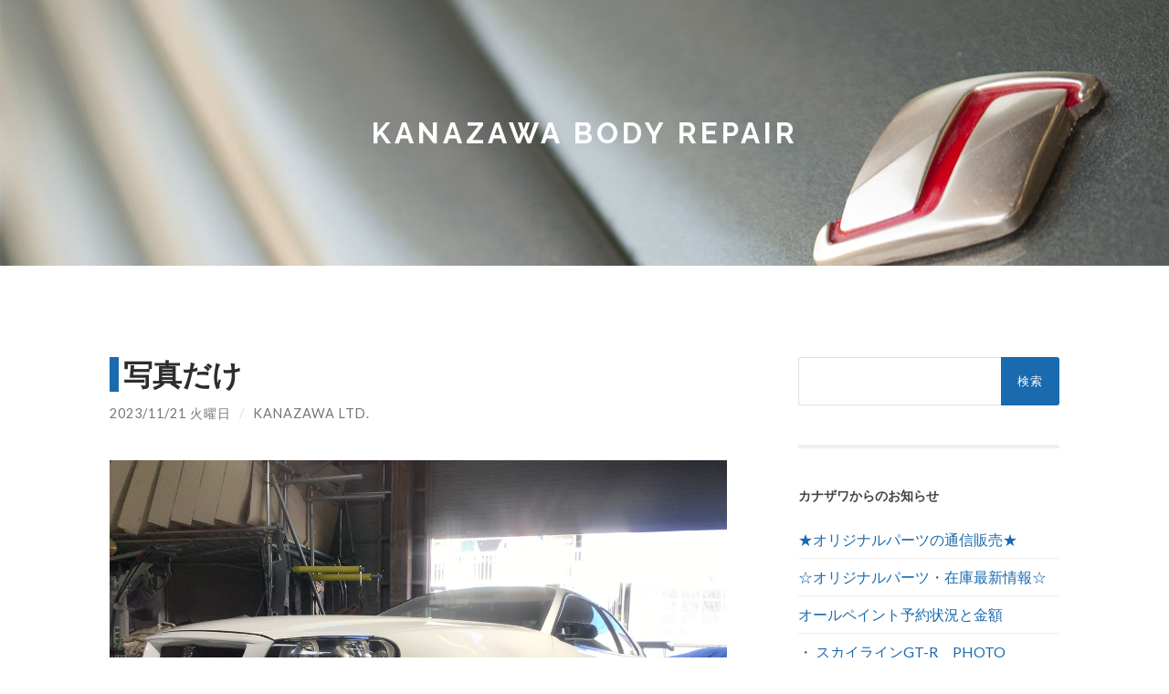

--- FILE ---
content_type: text/html; charset=UTF-8
request_url: https://kanazawa-bodyrepair.jp/info/?p=32156
body_size: 8552
content:
<!DOCTYPE html>

<html lang="ja">

	<head>

		<meta http-equiv="content-type" content="text/html" charset="UTF-8" />
		<meta name="viewport" content="width=device-width, initial-scale=1.0" >

		<link rel="profile" href="http://gmpg.org/xfn/11">

		<title>写真だけ &#8211; Kanazawa Body Repair</title>
<meta name='robots' content='max-image-preview:large' />
<link rel='dns-prefetch' href='//s.w.org' />
<link rel="alternate" type="application/rss+xml" title="Kanazawa Body Repair &raquo; フィード" href="https://kanazawa-bodyrepair.jp/info/?feed=rss2" />
<link rel="alternate" type="application/rss+xml" title="Kanazawa Body Repair &raquo; コメントフィード" href="https://kanazawa-bodyrepair.jp/info/?feed=comments-rss2" />
		<script type="text/javascript">
			window._wpemojiSettings = {"baseUrl":"https:\/\/s.w.org\/images\/core\/emoji\/13.0.1\/72x72\/","ext":".png","svgUrl":"https:\/\/s.w.org\/images\/core\/emoji\/13.0.1\/svg\/","svgExt":".svg","source":{"concatemoji":"https:\/\/kanazawa-bodyrepair.jp\/info\/wp-includes\/js\/wp-emoji-release.min.js?ver=5.7.14"}};
			!function(e,a,t){var n,r,o,i=a.createElement("canvas"),p=i.getContext&&i.getContext("2d");function s(e,t){var a=String.fromCharCode;p.clearRect(0,0,i.width,i.height),p.fillText(a.apply(this,e),0,0);e=i.toDataURL();return p.clearRect(0,0,i.width,i.height),p.fillText(a.apply(this,t),0,0),e===i.toDataURL()}function c(e){var t=a.createElement("script");t.src=e,t.defer=t.type="text/javascript",a.getElementsByTagName("head")[0].appendChild(t)}for(o=Array("flag","emoji"),t.supports={everything:!0,everythingExceptFlag:!0},r=0;r<o.length;r++)t.supports[o[r]]=function(e){if(!p||!p.fillText)return!1;switch(p.textBaseline="top",p.font="600 32px Arial",e){case"flag":return s([127987,65039,8205,9895,65039],[127987,65039,8203,9895,65039])?!1:!s([55356,56826,55356,56819],[55356,56826,8203,55356,56819])&&!s([55356,57332,56128,56423,56128,56418,56128,56421,56128,56430,56128,56423,56128,56447],[55356,57332,8203,56128,56423,8203,56128,56418,8203,56128,56421,8203,56128,56430,8203,56128,56423,8203,56128,56447]);case"emoji":return!s([55357,56424,8205,55356,57212],[55357,56424,8203,55356,57212])}return!1}(o[r]),t.supports.everything=t.supports.everything&&t.supports[o[r]],"flag"!==o[r]&&(t.supports.everythingExceptFlag=t.supports.everythingExceptFlag&&t.supports[o[r]]);t.supports.everythingExceptFlag=t.supports.everythingExceptFlag&&!t.supports.flag,t.DOMReady=!1,t.readyCallback=function(){t.DOMReady=!0},t.supports.everything||(n=function(){t.readyCallback()},a.addEventListener?(a.addEventListener("DOMContentLoaded",n,!1),e.addEventListener("load",n,!1)):(e.attachEvent("onload",n),a.attachEvent("onreadystatechange",function(){"complete"===a.readyState&&t.readyCallback()})),(n=t.source||{}).concatemoji?c(n.concatemoji):n.wpemoji&&n.twemoji&&(c(n.twemoji),c(n.wpemoji)))}(window,document,window._wpemojiSettings);
		</script>
		<style type="text/css">
img.wp-smiley,
img.emoji {
	display: inline !important;
	border: none !important;
	box-shadow: none !important;
	height: 1em !important;
	width: 1em !important;
	margin: 0 .07em !important;
	vertical-align: -0.1em !important;
	background: none !important;
	padding: 0 !important;
}
</style>
	<link rel='stylesheet' id='wp-block-library-css'  href='https://kanazawa-bodyrepair.jp/info/wp-includes/css/dist/block-library/style.min.css?ver=5.7.14' type='text/css' media='all' />
<link rel='stylesheet' id='slb_core-css'  href='https://kanazawa-bodyrepair.jp/info/wp-content/plugins/simple-lightbox/client/css/app.css?ver=2.8.1' type='text/css' media='all' />
<link rel='stylesheet' id='hemingway_googleFonts-css'  href='//fonts.googleapis.com/css?family=Lato%3A400%2C700%2C400italic%2C700italic%7CRaleway%3A400%2C700' type='text/css' media='all' />
<link rel='stylesheet' id='hemingway_style-css'  href='https://kanazawa-bodyrepair.jp/info/wp-content/themes/hemingway/style.css?ver=2.1.0' type='text/css' media='all' />
<script type='text/javascript' src='https://kanazawa-bodyrepair.jp/info/wp-includes/js/jquery/jquery.min.js?ver=3.5.1' id='jquery-core-js'></script>
<script type='text/javascript' src='https://kanazawa-bodyrepair.jp/info/wp-includes/js/jquery/jquery-migrate.min.js?ver=3.3.2' id='jquery-migrate-js'></script>
<link rel="https://api.w.org/" href="https://kanazawa-bodyrepair.jp/info/index.php?rest_route=/" /><link rel="alternate" type="application/json" href="https://kanazawa-bodyrepair.jp/info/index.php?rest_route=/wp/v2/posts/32156" /><link rel="EditURI" type="application/rsd+xml" title="RSD" href="https://kanazawa-bodyrepair.jp/info/xmlrpc.php?rsd" />
<link rel="wlwmanifest" type="application/wlwmanifest+xml" href="https://kanazawa-bodyrepair.jp/info/wp-includes/wlwmanifest.xml" /> 
<meta name="generator" content="WordPress 5.7.14" />
<link rel="canonical" href="https://kanazawa-bodyrepair.jp/info/?p=32156" />
<link rel='shortlink' href='https://kanazawa-bodyrepair.jp/info/?p=32156' />
<link rel="alternate" type="application/json+oembed" href="https://kanazawa-bodyrepair.jp/info/index.php?rest_route=%2Foembed%2F1.0%2Fembed&#038;url=https%3A%2F%2Fkanazawa-bodyrepair.jp%2Finfo%2F%3Fp%3D32156" />
<link rel="alternate" type="text/xml+oembed" href="https://kanazawa-bodyrepair.jp/info/index.php?rest_route=%2Foembed%2F1.0%2Fembed&#038;url=https%3A%2F%2Fkanazawa-bodyrepair.jp%2Finfo%2F%3Fp%3D32156&#038;format=xml" />
<style type="text/css"><!-- Customizer CSS -->::selection { background-color: #1a6aaf; }.featured-media .sticky-post { background-color: #1a6aaf; }fieldset legend { background-color: #1a6aaf; }:root .has-accent-background-color { background-color: #1a6aaf; }button:hover { background-color: #1a6aaf; }.button:hover { background-color: #1a6aaf; }.faux-button:hover { background-color: #1a6aaf; }a.more-link:hover { background-color: #1a6aaf; }.wp-block-button__link:hover { background-color: #1a6aaf; }.is-style-outline .wp-block-button__link.has-accent-color:hover { background-color: #1a6aaf; }.wp-block-file__button:hover { background-color: #1a6aaf; }input[type="button"]:hover { background-color: #1a6aaf; }input[type="reset"]:hover { background-color: #1a6aaf; }input[type="submit"]:hover { background-color: #1a6aaf; }.post-tags a:hover { background-color: #1a6aaf; }.content #respond input[type="submit"]:hover { background-color: #1a6aaf; }.searchform #searchsubmit { background-color: #1a6aaf; }.searchform #searchsubmit:hover { background-color: #1a6aaf; }.sidebar .tagcloud a:hover { background-color: #1a6aaf; }.footer .tagcloud a:hover { background-color: #1a6aaf; }.is-style-outline .wp-block-button__link.has-accent-color:hover { border-color: #1a6aaf; }.post-tags a:hover:after { border-right-color: #1a6aaf; }a { color: #1a6aaf; }.blog-title a:hover { color: #1a6aaf; }.blog-menu a:hover { color: #1a6aaf; }.post-title a:hover { color: #1a6aaf; }.post-meta a:hover { color: #1a6aaf; }.blog .format-quote blockquote cite a:hover { color: #1a6aaf; }:root .has-accent-color { color: #1a6aaf; }.post-categories a { color: #1a6aaf; }.post-categories a:hover { color: #1a6aaf; }.post-nav a:hover { color: #1a6aaf; }.archive-nav a:hover { color: #1a6aaf; }.comment-meta-content cite a:hover { color: #1a6aaf; }.comment-meta-content p a:hover { color: #1a6aaf; }.comment-actions a:hover { color: #1a6aaf; }#cancel-comment-reply-link { color: #1a6aaf; }#cancel-comment-reply-link:hover { color: #1a6aaf; }.widget-title a { color: #1a6aaf; }.widget-title a:hover { color: #1a6aaf; }.widget_text a { color: #1a6aaf; }.widget_text a:hover { color: #1a6aaf; }.widget_rss a { color: #1a6aaf; }.widget_rss a:hover { color: #1a6aaf; }.widget_archive a { color: #1a6aaf; }.widget_archive a:hover { color: #1a6aaf; }.widget_meta a { color: #1a6aaf; }.widget_meta a:hover { color: #1a6aaf; }.widget_recent_comments a { color: #1a6aaf; }.widget_recent_comments a:hover { color: #1a6aaf; }.widget_pages a { color: #1a6aaf; }.widget_pages a:hover { color: #1a6aaf; }.widget_links a { color: #1a6aaf; }.widget_links a:hover { color: #1a6aaf; }.widget_recent_entries a { color: #1a6aaf; }.widget_recent_entries a:hover { color: #1a6aaf; }.widget_categories a { color: #1a6aaf; }.widget_categories a:hover { color: #1a6aaf; }#wp-calendar a { color: #1a6aaf; }#wp-calendar a:hover { color: #1a6aaf; }#wp-calendar tfoot a:hover { color: #1a6aaf; }.wp-calendar-nav a:hover { color: #1a6aaf; }.widgetmore a { color: #1a6aaf; }.widgetmore a:hover { color: #1a6aaf; }</style><!-- /Customizer CSS -->		<style type="text/css" id="wp-custom-css">
			.post-title {
	font-size:1.8em;
	padding-left:5px;
	border-left:10px solid #1a6aaf;
}
	.navigation, .footer {
		display:none;
	}
@media screen and (max-width:800px){
	.navigation {
		display:block;
	}
	.footer {
		display:block;
	}
}

.notbreak {
	word-break : keep-all;
}		</style>
		
	</head>
	
	<body class="post-template-default single single-post postid-32156 single-format-standard">

			
		<div class="big-wrapper">
	
			<div class="header-cover section bg-dark-light no-padding">

						
				<div class="header section" style="background-image: url( https://kanazawa-bodyrepair.jp/info/wp-content/2021/03/kbr_blogheader.jpg );">
							
					<div class="header-inner section-inner">
					
											
							<div class="blog-info">
							
																	<div class="blog-title">
										<a href="https://kanazawa-bodyrepair.jp/info" rel="home">Kanazawa Body Repair</a>
									</div>
																
															
							</div><!-- .blog-info -->
							
															
					</div><!-- .header-inner -->
								
				</div><!-- .header -->
			
			</div><!-- .bg-dark -->
			
			<div class="navigation section no-padding bg-dark">
			
				<div class="navigation-inner section-inner group">
				
					<div class="toggle-container section-inner hidden">
			
						<button type="button" class="nav-toggle toggle">
							<div class="bar"></div>
							<div class="bar"></div>
							<div class="bar"></div>
							<span class="screen-reader-text">Toggle mobile menu</span>
						</button>
						
						<button type="button" class="search-toggle toggle">
							<div class="metal"></div>
							<div class="glass"></div>
							<div class="handle"></div>
							<span class="screen-reader-text">Toggle search field</span>
						</button>
											
					</div><!-- .toggle-container -->
					
					<div class="blog-search hidden">
						<form role="search" method="get" id="searchform" class="searchform" action="https://kanazawa-bodyrepair.jp/info/">
				<div>
					<label class="screen-reader-text" for="s">検索:</label>
					<input type="text" value="" name="s" id="s" />
					<input type="submit" id="searchsubmit" value="検索" />
				</div>
			</form>					</div><!-- .blog-search -->
				
					<ul class="blog-menu">
						<li class="page_item page-item-169"><a href="https://kanazawa-bodyrepair.jp/info/?page_id=169">★オリジナルパーツの通信販売★</a></li>
<li class="page_item page-item-63"><a href="https://kanazawa-bodyrepair.jp/info/?page_id=63">☆オリジナルパーツ・在庫最新情報☆</a></li>
<li class="page_item page-item-72"><a href="https://kanazawa-bodyrepair.jp/info/?page_id=72">オールペイント予約状況と金額</a></li>
<li class="page_item page-item-2"><a href="https://kanazawa-bodyrepair.jp/info/?page_id=2">・ スカイラインGT-R　PHOTO</a></li>
					 </ul><!-- .blog-menu -->
					 
					 <ul class="mobile-menu">
					
						<li class="page_item page-item-169"><a href="https://kanazawa-bodyrepair.jp/info/?page_id=169">★オリジナルパーツの通信販売★</a></li>
<li class="page_item page-item-63"><a href="https://kanazawa-bodyrepair.jp/info/?page_id=63">☆オリジナルパーツ・在庫最新情報☆</a></li>
<li class="page_item page-item-72"><a href="https://kanazawa-bodyrepair.jp/info/?page_id=72">オールペイント予約状況と金額</a></li>
<li class="page_item page-item-2"><a href="https://kanazawa-bodyrepair.jp/info/?page_id=2">・ スカイラインGT-R　PHOTO</a></li>
						
					 </ul><!-- .mobile-menu -->
				 
				</div><!-- .navigation-inner -->
				
			</div><!-- .navigation -->
<div class="wrapper section-inner group">

	<div class="content left">

		<div class="posts">
												        
			<article id="post-32156" class="post-32156 post type-post status-publish format-standard hentry category-information">

	<div class="post-header">

		
					
				<h1 class="post-title entry-title">
											写真だけ									</h1>

							
			<div class="post-meta">
			
				<span class="post-date"><a href="https://kanazawa-bodyrepair.jp/info/?p=32156">2023/11/21 火曜日</a></span>
				
				<span class="date-sep"> / </span>
					
				<span class="post-author"><a href="https://kanazawa-bodyrepair.jp/info/?author=2" title="Kanazawa Ltd. の投稿" rel="author">Kanazawa Ltd.</a></span>

								
														
			</div><!-- .post-meta -->

					
	</div><!-- .post-header -->
																					
	<div class="post-content entry-content">
	
		
<figure class="wp-block-image size-large"><a href="https://kanazawa-bodyrepair.jp/info/wp-content/2023/11/IMG_7284.jpeg" data-slb-active="1" data-slb-asset="1899899354" data-slb-internal="0" data-slb-group="32156"><img loading="lazy" width="1280" height="960" src="https://kanazawa-bodyrepair.jp/info/wp-content/2023/11/IMG_7284.jpeg" alt="" class="wp-image-32157" srcset="https://kanazawa-bodyrepair.jp/info/wp-content/2023/11/IMG_7284.jpeg 1280w, https://kanazawa-bodyrepair.jp/info/wp-content/2023/11/IMG_7284-650x488.jpeg 650w, https://kanazawa-bodyrepair.jp/info/wp-content/2023/11/IMG_7284-450x338.jpeg 450w, https://kanazawa-bodyrepair.jp/info/wp-content/2023/11/IMG_7284-768x576.jpeg 768w, https://kanazawa-bodyrepair.jp/info/wp-content/2023/11/IMG_7284-676x507.jpeg 676w" sizes="(max-width: 1280px) 100vw, 1280px" /></a></figure>
							
	</div><!-- .post-content -->
				
		
		<div class="post-meta-bottom">

																		
				<p class="post-categories"><span class="category-icon"><span class="front-flap"></span></span> <a href="https://kanazawa-bodyrepair.jp/info/?cat=3" rel="category">Information</a></p>
	
						
						
												
				<nav class="post-nav group">
											
											<a class="post-nav-older" href="https://kanazawa-bodyrepair.jp/info/?p=32148">
							<h5>Previous post</h5>
							エンブレム						</a>
										
											<a class="post-nav-newer" href="https://kanazawa-bodyrepair.jp/info/?p=32164">
							<h5>Next post</h5>
							BNR32　732						</a>
					
				</nav><!-- .post-nav -->

											
		</div><!-- .post-meta-bottom -->

		
</article><!-- .post -->			
		</div><!-- .posts -->
	
	</div><!-- .content -->
	
	
	<div class="sidebar right" role="complementary">
		<div id="search-3" class="widget widget_search"><div class="widget-content"><form role="search" method="get" id="searchform" class="searchform" action="https://kanazawa-bodyrepair.jp/info/">
				<div>
					<label class="screen-reader-text" for="s">検索:</label>
					<input type="text" value="" name="s" id="s" />
					<input type="submit" id="searchsubmit" value="検索" />
				</div>
			</form></div></div><div id="pages-4" class="widget widget_pages"><div class="widget-content"><h3 class="widget-title">カナザワからのお知らせ</h3>
			<ul>
				<li class="page_item page-item-169"><a href="https://kanazawa-bodyrepair.jp/info/?page_id=169">★オリジナルパーツの通信販売★</a></li>
<li class="page_item page-item-63"><a href="https://kanazawa-bodyrepair.jp/info/?page_id=63">☆オリジナルパーツ・在庫最新情報☆</a></li>
<li class="page_item page-item-72"><a href="https://kanazawa-bodyrepair.jp/info/?page_id=72">オールペイント予約状況と金額</a></li>
<li class="page_item page-item-2"><a href="https://kanazawa-bodyrepair.jp/info/?page_id=2">・ スカイラインGT-R　PHOTO</a></li>
			</ul>

			</div></div><div id="calendar-4" class="widget widget_calendar"><div class="widget-content"><div id="calendar_wrap" class="calendar_wrap"><table id="wp-calendar" class="wp-calendar-table">
	<caption>2026年1月</caption>
	<thead>
	<tr>
		<th scope="col" title="日曜日">日</th>
		<th scope="col" title="月曜日">月</th>
		<th scope="col" title="火曜日">火</th>
		<th scope="col" title="水曜日">水</th>
		<th scope="col" title="木曜日">木</th>
		<th scope="col" title="金曜日">金</th>
		<th scope="col" title="土曜日">土</th>
	</tr>
	</thead>
	<tbody>
	<tr>
		<td colspan="4" class="pad">&nbsp;</td><td>1</td><td>2</td><td>3</td>
	</tr>
	<tr>
		<td>4</td><td><a href="https://kanazawa-bodyrepair.jp/info/?m=20260105" aria-label="2026年1月5日 に投稿を公開">5</a></td><td><a href="https://kanazawa-bodyrepair.jp/info/?m=20260106" aria-label="2026年1月6日 に投稿を公開">6</a></td><td><a href="https://kanazawa-bodyrepair.jp/info/?m=20260107" aria-label="2026年1月7日 に投稿を公開">7</a></td><td><a href="https://kanazawa-bodyrepair.jp/info/?m=20260108" aria-label="2026年1月8日 に投稿を公開">8</a></td><td>9</td><td><a href="https://kanazawa-bodyrepair.jp/info/?m=20260110" aria-label="2026年1月10日 に投稿を公開">10</a></td>
	</tr>
	<tr>
		<td>11</td><td>12</td><td><a href="https://kanazawa-bodyrepair.jp/info/?m=20260113" aria-label="2026年1月13日 に投稿を公開">13</a></td><td>14</td><td><a href="https://kanazawa-bodyrepair.jp/info/?m=20260115" aria-label="2026年1月15日 に投稿を公開">15</a></td><td><a href="https://kanazawa-bodyrepair.jp/info/?m=20260116" aria-label="2026年1月16日 に投稿を公開">16</a></td><td>17</td>
	</tr>
	<tr>
		<td>18</td><td><a href="https://kanazawa-bodyrepair.jp/info/?m=20260119" aria-label="2026年1月19日 に投稿を公開">19</a></td><td>20</td><td><a href="https://kanazawa-bodyrepair.jp/info/?m=20260121" aria-label="2026年1月21日 に投稿を公開">21</a></td><td><a href="https://kanazawa-bodyrepair.jp/info/?m=20260122" aria-label="2026年1月22日 に投稿を公開">22</a></td><td><a href="https://kanazawa-bodyrepair.jp/info/?m=20260123" aria-label="2026年1月23日 に投稿を公開">23</a></td><td>24</td>
	</tr>
	<tr>
		<td>25</td><td><a href="https://kanazawa-bodyrepair.jp/info/?m=20260126" aria-label="2026年1月26日 に投稿を公開">26</a></td><td><a href="https://kanazawa-bodyrepair.jp/info/?m=20260127" aria-label="2026年1月27日 に投稿を公開">27</a></td><td id="today">28</td><td>29</td><td>30</td><td>31</td>
	</tr>
	</tbody>
	</table><nav aria-label="前と次の月" class="wp-calendar-nav">
		<span class="wp-calendar-nav-prev"><a href="https://kanazawa-bodyrepair.jp/info/?m=202512">&laquo; 12月</a></span>
		<span class="pad">&nbsp;</span>
		<span class="wp-calendar-nav-next">&nbsp;</span>
	</nav></div></div></div>
		<div id="recent-posts-4" class="widget widget_recent_entries"><div class="widget-content">
		<h3 class="widget-title">最近の投稿</h3>
		<ul>
											<li>
					<a href="https://kanazawa-bodyrepair.jp/info/?p=35279">BCNR33　WV2</a>
											<span class="post-date">2026/1/27 火曜日</span>
									</li>
											<li>
					<a href="https://kanazawa-bodyrepair.jp/info/?p=35268">写真だけ</a>
											<span class="post-date">2026/1/26 月曜日</span>
									</li>
											<li>
					<a href="https://kanazawa-bodyrepair.jp/info/?p=35265">BCNR33　WV2</a>
											<span class="post-date">2026/1/23 金曜日</span>
									</li>
											<li>
					<a href="https://kanazawa-bodyrepair.jp/info/?p=35260">写真だけ</a>
											<span class="post-date">2026/1/22 木曜日</span>
									</li>
											<li>
					<a href="https://kanazawa-bodyrepair.jp/info/?p=35255">BCNR33　WV2</a>
											<span class="post-date">2026/1/21 水曜日</span>
									</li>
											<li>
					<a href="https://kanazawa-bodyrepair.jp/info/?p=35246">写真だけ</a>
											<span class="post-date">2026/1/19 月曜日</span>
									</li>
											<li>
					<a href="https://kanazawa-bodyrepair.jp/info/?p=35239">お宝？</a>
											<span class="post-date">2026/1/16 金曜日</span>
									</li>
											<li>
					<a href="https://kanazawa-bodyrepair.jp/info/?p=35229">写真だけ</a>
											<span class="post-date">2026/1/15 木曜日</span>
									</li>
											<li>
					<a href="https://kanazawa-bodyrepair.jp/info/?p=35227">BNR32　TH1</a>
											<span class="post-date">2026/1/13 火曜日</span>
									</li>
											<li>
					<a href="https://kanazawa-bodyrepair.jp/info/?p=35220">写真だけ</a>
											<span class="post-date">2026/1/10 土曜日</span>
									</li>
											<li>
					<a href="https://kanazawa-bodyrepair.jp/info/?p=35215">明日は</a>
											<span class="post-date">2026/1/8 木曜日</span>
									</li>
											<li>
					<a href="https://kanazawa-bodyrepair.jp/info/?p=35213">BNR32　KL0</a>
											<span class="post-date">2026/1/7 水曜日</span>
									</li>
											<li>
					<a href="https://kanazawa-bodyrepair.jp/info/?p=35211">通常運転</a>
											<span class="post-date">2026/1/6 火曜日</span>
									</li>
											<li>
					<a href="https://kanazawa-bodyrepair.jp/info/?p=35201">あけましておめでとうございます</a>
											<span class="post-date">2026/1/5 月曜日</span>
									</li>
											<li>
					<a href="https://kanazawa-bodyrepair.jp/info/?p=35199">良いお年を</a>
											<span class="post-date">2025/12/29 月曜日</span>
									</li>
											<li>
					<a href="https://kanazawa-bodyrepair.jp/info/?p=35193">BNR32　KL0</a>
											<span class="post-date">2025/12/25 木曜日</span>
									</li>
											<li>
					<a href="https://kanazawa-bodyrepair.jp/info/?p=35188">年末年始休暇</a>
											<span class="post-date">2025/12/22 月曜日</span>
									</li>
											<li>
					<a href="https://kanazawa-bodyrepair.jp/info/?p=35180">BNR34　QM1</a>
											<span class="post-date">2025/12/19 金曜日</span>
									</li>
											<li>
					<a href="https://kanazawa-bodyrepair.jp/info/?p=35170">写真だけ</a>
											<span class="post-date">2025/12/18 木曜日</span>
									</li>
											<li>
					<a href="https://kanazawa-bodyrepair.jp/info/?p=35167">BNR32　KH2</a>
											<span class="post-date">2025/12/16 火曜日</span>
									</li>
					</ul>

		</div></div><div id="archives-4" class="widget widget_archive"><div class="widget-content"><h3 class="widget-title">アーカイブ</h3>		<label class="screen-reader-text" for="archives-dropdown-4">アーカイブ</label>
		<select id="archives-dropdown-4" name="archive-dropdown">
			
			<option value="">月を選択</option>
				<option value='https://kanazawa-bodyrepair.jp/info/?m=202601'> 2026年1月 &nbsp;(14)</option>
	<option value='https://kanazawa-bodyrepair.jp/info/?m=202512'> 2025年12月 &nbsp;(15)</option>
	<option value='https://kanazawa-bodyrepair.jp/info/?m=202511'> 2025年11月 &nbsp;(16)</option>
	<option value='https://kanazawa-bodyrepair.jp/info/?m=202510'> 2025年10月 &nbsp;(21)</option>
	<option value='https://kanazawa-bodyrepair.jp/info/?m=202509'> 2025年9月 &nbsp;(19)</option>
	<option value='https://kanazawa-bodyrepair.jp/info/?m=202508'> 2025年8月 &nbsp;(13)</option>
	<option value='https://kanazawa-bodyrepair.jp/info/?m=202507'> 2025年7月 &nbsp;(15)</option>
	<option value='https://kanazawa-bodyrepair.jp/info/?m=202506'> 2025年6月 &nbsp;(13)</option>
	<option value='https://kanazawa-bodyrepair.jp/info/?m=202505'> 2025年5月 &nbsp;(11)</option>
	<option value='https://kanazawa-bodyrepair.jp/info/?m=202504'> 2025年4月 &nbsp;(19)</option>
	<option value='https://kanazawa-bodyrepair.jp/info/?m=202503'> 2025年3月 &nbsp;(17)</option>
	<option value='https://kanazawa-bodyrepair.jp/info/?m=202502'> 2025年2月 &nbsp;(17)</option>
	<option value='https://kanazawa-bodyrepair.jp/info/?m=202501'> 2025年1月 &nbsp;(13)</option>
	<option value='https://kanazawa-bodyrepair.jp/info/?m=202412'> 2024年12月 &nbsp;(17)</option>
	<option value='https://kanazawa-bodyrepair.jp/info/?m=202411'> 2024年11月 &nbsp;(20)</option>
	<option value='https://kanazawa-bodyrepair.jp/info/?m=202410'> 2024年10月 &nbsp;(19)</option>
	<option value='https://kanazawa-bodyrepair.jp/info/?m=202409'> 2024年9月 &nbsp;(17)</option>
	<option value='https://kanazawa-bodyrepair.jp/info/?m=202408'> 2024年8月 &nbsp;(18)</option>
	<option value='https://kanazawa-bodyrepair.jp/info/?m=202407'> 2024年7月 &nbsp;(19)</option>
	<option value='https://kanazawa-bodyrepair.jp/info/?m=202406'> 2024年6月 &nbsp;(22)</option>
	<option value='https://kanazawa-bodyrepair.jp/info/?m=202405'> 2024年5月 &nbsp;(20)</option>
	<option value='https://kanazawa-bodyrepair.jp/info/?m=202404'> 2024年4月 &nbsp;(24)</option>
	<option value='https://kanazawa-bodyrepair.jp/info/?m=202403'> 2024年3月 &nbsp;(19)</option>
	<option value='https://kanazawa-bodyrepair.jp/info/?m=202402'> 2024年2月 &nbsp;(16)</option>
	<option value='https://kanazawa-bodyrepair.jp/info/?m=202401'> 2024年1月 &nbsp;(18)</option>
	<option value='https://kanazawa-bodyrepair.jp/info/?m=202312'> 2023年12月 &nbsp;(25)</option>
	<option value='https://kanazawa-bodyrepair.jp/info/?m=202311'> 2023年11月 &nbsp;(22)</option>
	<option value='https://kanazawa-bodyrepair.jp/info/?m=202310'> 2023年10月 &nbsp;(23)</option>
	<option value='https://kanazawa-bodyrepair.jp/info/?m=202309'> 2023年9月 &nbsp;(23)</option>
	<option value='https://kanazawa-bodyrepair.jp/info/?m=202308'> 2023年8月 &nbsp;(18)</option>
	<option value='https://kanazawa-bodyrepair.jp/info/?m=202307'> 2023年7月 &nbsp;(21)</option>
	<option value='https://kanazawa-bodyrepair.jp/info/?m=202306'> 2023年6月 &nbsp;(21)</option>
	<option value='https://kanazawa-bodyrepair.jp/info/?m=202305'> 2023年5月 &nbsp;(20)</option>
	<option value='https://kanazawa-bodyrepair.jp/info/?m=202304'> 2023年4月 &nbsp;(25)</option>
	<option value='https://kanazawa-bodyrepair.jp/info/?m=202303'> 2023年3月 &nbsp;(24)</option>
	<option value='https://kanazawa-bodyrepair.jp/info/?m=202302'> 2023年2月 &nbsp;(22)</option>
	<option value='https://kanazawa-bodyrepair.jp/info/?m=202301'> 2023年1月 &nbsp;(21)</option>
	<option value='https://kanazawa-bodyrepair.jp/info/?m=202212'> 2022年12月 &nbsp;(26)</option>
	<option value='https://kanazawa-bodyrepair.jp/info/?m=202211'> 2022年11月 &nbsp;(26)</option>
	<option value='https://kanazawa-bodyrepair.jp/info/?m=202210'> 2022年10月 &nbsp;(26)</option>
	<option value='https://kanazawa-bodyrepair.jp/info/?m=202209'> 2022年9月 &nbsp;(19)</option>
	<option value='https://kanazawa-bodyrepair.jp/info/?m=202208'> 2022年8月 &nbsp;(21)</option>
	<option value='https://kanazawa-bodyrepair.jp/info/?m=202207'> 2022年7月 &nbsp;(22)</option>
	<option value='https://kanazawa-bodyrepair.jp/info/?m=202206'> 2022年6月 &nbsp;(24)</option>
	<option value='https://kanazawa-bodyrepair.jp/info/?m=202205'> 2022年5月 &nbsp;(22)</option>
	<option value='https://kanazawa-bodyrepair.jp/info/?m=202204'> 2022年4月 &nbsp;(25)</option>
	<option value='https://kanazawa-bodyrepair.jp/info/?m=202203'> 2022年3月 &nbsp;(26)</option>
	<option value='https://kanazawa-bodyrepair.jp/info/?m=202202'> 2022年2月 &nbsp;(22)</option>
	<option value='https://kanazawa-bodyrepair.jp/info/?m=202201'> 2022年1月 &nbsp;(20)</option>
	<option value='https://kanazawa-bodyrepair.jp/info/?m=202112'> 2021年12月 &nbsp;(22)</option>
	<option value='https://kanazawa-bodyrepair.jp/info/?m=202111'> 2021年11月 &nbsp;(23)</option>
	<option value='https://kanazawa-bodyrepair.jp/info/?m=202110'> 2021年10月 &nbsp;(27)</option>
	<option value='https://kanazawa-bodyrepair.jp/info/?m=202109'> 2021年9月 &nbsp;(27)</option>
	<option value='https://kanazawa-bodyrepair.jp/info/?m=202108'> 2021年8月 &nbsp;(20)</option>
	<option value='https://kanazawa-bodyrepair.jp/info/?m=202107'> 2021年7月 &nbsp;(25)</option>
	<option value='https://kanazawa-bodyrepair.jp/info/?m=202106'> 2021年6月 &nbsp;(28)</option>
	<option value='https://kanazawa-bodyrepair.jp/info/?m=202105'> 2021年5月 &nbsp;(23)</option>
	<option value='https://kanazawa-bodyrepair.jp/info/?m=202104'> 2021年4月 &nbsp;(26)</option>
	<option value='https://kanazawa-bodyrepair.jp/info/?m=202103'> 2021年3月 &nbsp;(26)</option>
	<option value='https://kanazawa-bodyrepair.jp/info/?m=202102'> 2021年2月 &nbsp;(23)</option>
	<option value='https://kanazawa-bodyrepair.jp/info/?m=202101'> 2021年1月 &nbsp;(21)</option>
	<option value='https://kanazawa-bodyrepair.jp/info/?m=202012'> 2020年12月 &nbsp;(25)</option>
	<option value='https://kanazawa-bodyrepair.jp/info/?m=202011'> 2020年11月 &nbsp;(23)</option>
	<option value='https://kanazawa-bodyrepair.jp/info/?m=202010'> 2020年10月 &nbsp;(25)</option>
	<option value='https://kanazawa-bodyrepair.jp/info/?m=202009'> 2020年9月 &nbsp;(26)</option>
	<option value='https://kanazawa-bodyrepair.jp/info/?m=202008'> 2020年8月 &nbsp;(19)</option>
	<option value='https://kanazawa-bodyrepair.jp/info/?m=202007'> 2020年7月 &nbsp;(27)</option>
	<option value='https://kanazawa-bodyrepair.jp/info/?m=202006'> 2020年6月 &nbsp;(21)</option>
	<option value='https://kanazawa-bodyrepair.jp/info/?m=202005'> 2020年5月 &nbsp;(22)</option>
	<option value='https://kanazawa-bodyrepair.jp/info/?m=202004'> 2020年4月 &nbsp;(25)</option>
	<option value='https://kanazawa-bodyrepair.jp/info/?m=202003'> 2020年3月 &nbsp;(26)</option>
	<option value='https://kanazawa-bodyrepair.jp/info/?m=202002'> 2020年2月 &nbsp;(22)</option>
	<option value='https://kanazawa-bodyrepair.jp/info/?m=202001'> 2020年1月 &nbsp;(21)</option>
	<option value='https://kanazawa-bodyrepair.jp/info/?m=201912'> 2019年12月 &nbsp;(25)</option>
	<option value='https://kanazawa-bodyrepair.jp/info/?m=201911'> 2019年11月 &nbsp;(24)</option>
	<option value='https://kanazawa-bodyrepair.jp/info/?m=201910'> 2019年10月 &nbsp;(31)</option>
	<option value='https://kanazawa-bodyrepair.jp/info/?m=201909'> 2019年9月 &nbsp;(21)</option>
	<option value='https://kanazawa-bodyrepair.jp/info/?m=201908'> 2019年8月 &nbsp;(19)</option>
	<option value='https://kanazawa-bodyrepair.jp/info/?m=201907'> 2019年7月 &nbsp;(25)</option>
	<option value='https://kanazawa-bodyrepair.jp/info/?m=201906'> 2019年6月 &nbsp;(26)</option>
	<option value='https://kanazawa-bodyrepair.jp/info/?m=201905'> 2019年5月 &nbsp;(20)</option>
	<option value='https://kanazawa-bodyrepair.jp/info/?m=201904'> 2019年4月 &nbsp;(19)</option>
	<option value='https://kanazawa-bodyrepair.jp/info/?m=201903'> 2019年3月 &nbsp;(22)</option>
	<option value='https://kanazawa-bodyrepair.jp/info/?m=201902'> 2019年2月 &nbsp;(19)</option>
	<option value='https://kanazawa-bodyrepair.jp/info/?m=201901'> 2019年1月 &nbsp;(20)</option>
	<option value='https://kanazawa-bodyrepair.jp/info/?m=201812'> 2018年12月 &nbsp;(25)</option>
	<option value='https://kanazawa-bodyrepair.jp/info/?m=201811'> 2018年11月 &nbsp;(25)</option>
	<option value='https://kanazawa-bodyrepair.jp/info/?m=201810'> 2018年10月 &nbsp;(24)</option>
	<option value='https://kanazawa-bodyrepair.jp/info/?m=201809'> 2018年9月 &nbsp;(23)</option>
	<option value='https://kanazawa-bodyrepair.jp/info/?m=201808'> 2018年8月 &nbsp;(23)</option>
	<option value='https://kanazawa-bodyrepair.jp/info/?m=201807'> 2018年7月 &nbsp;(21)</option>
	<option value='https://kanazawa-bodyrepair.jp/info/?m=201806'> 2018年6月 &nbsp;(23)</option>
	<option value='https://kanazawa-bodyrepair.jp/info/?m=201805'> 2018年5月 &nbsp;(19)</option>
	<option value='https://kanazawa-bodyrepair.jp/info/?m=201804'> 2018年4月 &nbsp;(24)</option>
	<option value='https://kanazawa-bodyrepair.jp/info/?m=201803'> 2018年3月 &nbsp;(25)</option>
	<option value='https://kanazawa-bodyrepair.jp/info/?m=201802'> 2018年2月 &nbsp;(22)</option>
	<option value='https://kanazawa-bodyrepair.jp/info/?m=201801'> 2018年1月 &nbsp;(19)</option>
	<option value='https://kanazawa-bodyrepair.jp/info/?m=201712'> 2017年12月 &nbsp;(22)</option>
	<option value='https://kanazawa-bodyrepair.jp/info/?m=201711'> 2017年11月 &nbsp;(24)</option>
	<option value='https://kanazawa-bodyrepair.jp/info/?m=201710'> 2017年10月 &nbsp;(25)</option>
	<option value='https://kanazawa-bodyrepair.jp/info/?m=201709'> 2017年9月 &nbsp;(25)</option>
	<option value='https://kanazawa-bodyrepair.jp/info/?m=201708'> 2017年8月 &nbsp;(24)</option>
	<option value='https://kanazawa-bodyrepair.jp/info/?m=201707'> 2017年7月 &nbsp;(26)</option>
	<option value='https://kanazawa-bodyrepair.jp/info/?m=201706'> 2017年6月 &nbsp;(28)</option>
	<option value='https://kanazawa-bodyrepair.jp/info/?m=201705'> 2017年5月 &nbsp;(26)</option>
	<option value='https://kanazawa-bodyrepair.jp/info/?m=201704'> 2017年4月 &nbsp;(30)</option>
	<option value='https://kanazawa-bodyrepair.jp/info/?m=201703'> 2017年3月 &nbsp;(26)</option>
	<option value='https://kanazawa-bodyrepair.jp/info/?m=201702'> 2017年2月 &nbsp;(21)</option>
	<option value='https://kanazawa-bodyrepair.jp/info/?m=201701'> 2017年1月 &nbsp;(25)</option>
	<option value='https://kanazawa-bodyrepair.jp/info/?m=201612'> 2016年12月 &nbsp;(26)</option>
	<option value='https://kanazawa-bodyrepair.jp/info/?m=201611'> 2016年11月 &nbsp;(22)</option>
	<option value='https://kanazawa-bodyrepair.jp/info/?m=201610'> 2016年10月 &nbsp;(21)</option>
	<option value='https://kanazawa-bodyrepair.jp/info/?m=201609'> 2016年9月 &nbsp;(21)</option>
	<option value='https://kanazawa-bodyrepair.jp/info/?m=201608'> 2016年8月 &nbsp;(20)</option>
	<option value='https://kanazawa-bodyrepair.jp/info/?m=201607'> 2016年7月 &nbsp;(22)</option>
	<option value='https://kanazawa-bodyrepair.jp/info/?m=201606'> 2016年6月 &nbsp;(23)</option>
	<option value='https://kanazawa-bodyrepair.jp/info/?m=201605'> 2016年5月 &nbsp;(20)</option>
	<option value='https://kanazawa-bodyrepair.jp/info/?m=201604'> 2016年4月 &nbsp;(26)</option>
	<option value='https://kanazawa-bodyrepair.jp/info/?m=201603'> 2016年3月 &nbsp;(22)</option>
	<option value='https://kanazawa-bodyrepair.jp/info/?m=201602'> 2016年2月 &nbsp;(25)</option>
	<option value='https://kanazawa-bodyrepair.jp/info/?m=201601'> 2016年1月 &nbsp;(18)</option>
	<option value='https://kanazawa-bodyrepair.jp/info/?m=201512'> 2015年12月 &nbsp;(23)</option>
	<option value='https://kanazawa-bodyrepair.jp/info/?m=201511'> 2015年11月 &nbsp;(17)</option>
	<option value='https://kanazawa-bodyrepair.jp/info/?m=201510'> 2015年10月 &nbsp;(21)</option>
	<option value='https://kanazawa-bodyrepair.jp/info/?m=201509'> 2015年9月 &nbsp;(19)</option>
	<option value='https://kanazawa-bodyrepair.jp/info/?m=201508'> 2015年8月 &nbsp;(21)</option>
	<option value='https://kanazawa-bodyrepair.jp/info/?m=201507'> 2015年7月 &nbsp;(21)</option>
	<option value='https://kanazawa-bodyrepair.jp/info/?m=201506'> 2015年6月 &nbsp;(26)</option>
	<option value='https://kanazawa-bodyrepair.jp/info/?m=201505'> 2015年5月 &nbsp;(23)</option>
	<option value='https://kanazawa-bodyrepair.jp/info/?m=201504'> 2015年4月 &nbsp;(27)</option>
	<option value='https://kanazawa-bodyrepair.jp/info/?m=201503'> 2015年3月 &nbsp;(23)</option>
	<option value='https://kanazawa-bodyrepair.jp/info/?m=201502'> 2015年2月 &nbsp;(24)</option>
	<option value='https://kanazawa-bodyrepair.jp/info/?m=201501'> 2015年1月 &nbsp;(18)</option>
	<option value='https://kanazawa-bodyrepair.jp/info/?m=201412'> 2014年12月 &nbsp;(21)</option>
	<option value='https://kanazawa-bodyrepair.jp/info/?m=201411'> 2014年11月 &nbsp;(19)</option>
	<option value='https://kanazawa-bodyrepair.jp/info/?m=201410'> 2014年10月 &nbsp;(26)</option>
	<option value='https://kanazawa-bodyrepair.jp/info/?m=201409'> 2014年9月 &nbsp;(25)</option>
	<option value='https://kanazawa-bodyrepair.jp/info/?m=201408'> 2014年8月 &nbsp;(20)</option>
	<option value='https://kanazawa-bodyrepair.jp/info/?m=201407'> 2014年7月 &nbsp;(23)</option>
	<option value='https://kanazawa-bodyrepair.jp/info/?m=201406'> 2014年6月 &nbsp;(25)</option>
	<option value='https://kanazawa-bodyrepair.jp/info/?m=201405'> 2014年5月 &nbsp;(18)</option>
	<option value='https://kanazawa-bodyrepair.jp/info/?m=201404'> 2014年4月 &nbsp;(21)</option>
	<option value='https://kanazawa-bodyrepair.jp/info/?m=201403'> 2014年3月 &nbsp;(28)</option>
	<option value='https://kanazawa-bodyrepair.jp/info/?m=201402'> 2014年2月 &nbsp;(24)</option>
	<option value='https://kanazawa-bodyrepair.jp/info/?m=201401'> 2014年1月 &nbsp;(21)</option>
	<option value='https://kanazawa-bodyrepair.jp/info/?m=201312'> 2013年12月 &nbsp;(21)</option>
	<option value='https://kanazawa-bodyrepair.jp/info/?m=201311'> 2013年11月 &nbsp;(23)</option>
	<option value='https://kanazawa-bodyrepair.jp/info/?m=201310'> 2013年10月 &nbsp;(23)</option>
	<option value='https://kanazawa-bodyrepair.jp/info/?m=201309'> 2013年9月 &nbsp;(21)</option>
	<option value='https://kanazawa-bodyrepair.jp/info/?m=201308'> 2013年8月 &nbsp;(16)</option>
	<option value='https://kanazawa-bodyrepair.jp/info/?m=201307'> 2013年7月 &nbsp;(25)</option>
	<option value='https://kanazawa-bodyrepair.jp/info/?m=201306'> 2013年6月 &nbsp;(23)</option>
	<option value='https://kanazawa-bodyrepair.jp/info/?m=201305'> 2013年5月 &nbsp;(22)</option>
	<option value='https://kanazawa-bodyrepair.jp/info/?m=201304'> 2013年4月 &nbsp;(21)</option>
	<option value='https://kanazawa-bodyrepair.jp/info/?m=201303'> 2013年3月 &nbsp;(25)</option>
	<option value='https://kanazawa-bodyrepair.jp/info/?m=201302'> 2013年2月 &nbsp;(18)</option>
	<option value='https://kanazawa-bodyrepair.jp/info/?m=201301'> 2013年1月 &nbsp;(21)</option>
	<option value='https://kanazawa-bodyrepair.jp/info/?m=201212'> 2012年12月 &nbsp;(19)</option>
	<option value='https://kanazawa-bodyrepair.jp/info/?m=201211'> 2012年11月 &nbsp;(21)</option>
	<option value='https://kanazawa-bodyrepair.jp/info/?m=201210'> 2012年10月 &nbsp;(25)</option>
	<option value='https://kanazawa-bodyrepair.jp/info/?m=201209'> 2012年9月 &nbsp;(21)</option>
	<option value='https://kanazawa-bodyrepair.jp/info/?m=201208'> 2012年8月 &nbsp;(19)</option>
	<option value='https://kanazawa-bodyrepair.jp/info/?m=201207'> 2012年7月 &nbsp;(24)</option>
	<option value='https://kanazawa-bodyrepair.jp/info/?m=201206'> 2012年6月 &nbsp;(22)</option>
	<option value='https://kanazawa-bodyrepair.jp/info/?m=201205'> 2012年5月 &nbsp;(20)</option>
	<option value='https://kanazawa-bodyrepair.jp/info/?m=201204'> 2012年4月 &nbsp;(20)</option>
	<option value='https://kanazawa-bodyrepair.jp/info/?m=201203'> 2012年3月 &nbsp;(23)</option>
	<option value='https://kanazawa-bodyrepair.jp/info/?m=201202'> 2012年2月 &nbsp;(20)</option>
	<option value='https://kanazawa-bodyrepair.jp/info/?m=201201'> 2012年1月 &nbsp;(21)</option>
	<option value='https://kanazawa-bodyrepair.jp/info/?m=201112'> 2011年12月 &nbsp;(23)</option>
	<option value='https://kanazawa-bodyrepair.jp/info/?m=201111'> 2011年11月 &nbsp;(24)</option>
	<option value='https://kanazawa-bodyrepair.jp/info/?m=201110'> 2011年10月 &nbsp;(23)</option>
	<option value='https://kanazawa-bodyrepair.jp/info/?m=201109'> 2011年9月 &nbsp;(20)</option>
	<option value='https://kanazawa-bodyrepair.jp/info/?m=201108'> 2011年8月 &nbsp;(19)</option>
	<option value='https://kanazawa-bodyrepair.jp/info/?m=201107'> 2011年7月 &nbsp;(23)</option>
	<option value='https://kanazawa-bodyrepair.jp/info/?m=201106'> 2011年6月 &nbsp;(27)</option>
	<option value='https://kanazawa-bodyrepair.jp/info/?m=201105'> 2011年5月 &nbsp;(21)</option>
	<option value='https://kanazawa-bodyrepair.jp/info/?m=201104'> 2011年4月 &nbsp;(23)</option>
	<option value='https://kanazawa-bodyrepair.jp/info/?m=201103'> 2011年3月 &nbsp;(22)</option>
	<option value='https://kanazawa-bodyrepair.jp/info/?m=201102'> 2011年2月 &nbsp;(24)</option>
	<option value='https://kanazawa-bodyrepair.jp/info/?m=201101'> 2011年1月 &nbsp;(21)</option>
	<option value='https://kanazawa-bodyrepair.jp/info/?m=201012'> 2010年12月 &nbsp;(25)</option>
	<option value='https://kanazawa-bodyrepair.jp/info/?m=201011'> 2010年11月 &nbsp;(27)</option>
	<option value='https://kanazawa-bodyrepair.jp/info/?m=201010'> 2010年10月 &nbsp;(23)</option>
	<option value='https://kanazawa-bodyrepair.jp/info/?m=201009'> 2010年9月 &nbsp;(18)</option>
	<option value='https://kanazawa-bodyrepair.jp/info/?m=201008'> 2010年8月 &nbsp;(22)</option>
	<option value='https://kanazawa-bodyrepair.jp/info/?m=201007'> 2010年7月 &nbsp;(24)</option>
	<option value='https://kanazawa-bodyrepair.jp/info/?m=201006'> 2010年6月 &nbsp;(25)</option>
	<option value='https://kanazawa-bodyrepair.jp/info/?m=201005'> 2010年5月 &nbsp;(20)</option>
	<option value='https://kanazawa-bodyrepair.jp/info/?m=201004'> 2010年4月 &nbsp;(22)</option>
	<option value='https://kanazawa-bodyrepair.jp/info/?m=201003'> 2010年3月 &nbsp;(25)</option>
	<option value='https://kanazawa-bodyrepair.jp/info/?m=201002'> 2010年2月 &nbsp;(21)</option>
	<option value='https://kanazawa-bodyrepair.jp/info/?m=201001'> 2010年1月 &nbsp;(21)</option>
	<option value='https://kanazawa-bodyrepair.jp/info/?m=200912'> 2009年12月 &nbsp;(23)</option>
	<option value='https://kanazawa-bodyrepair.jp/info/?m=200911'> 2009年11月 &nbsp;(24)</option>
	<option value='https://kanazawa-bodyrepair.jp/info/?m=200910'> 2009年10月 &nbsp;(26)</option>
	<option value='https://kanazawa-bodyrepair.jp/info/?m=200909'> 2009年9月 &nbsp;(21)</option>
	<option value='https://kanazawa-bodyrepair.jp/info/?m=200908'> 2009年8月 &nbsp;(20)</option>
	<option value='https://kanazawa-bodyrepair.jp/info/?m=200907'> 2009年7月 &nbsp;(22)</option>
	<option value='https://kanazawa-bodyrepair.jp/info/?m=200906'> 2009年6月 &nbsp;(24)</option>
	<option value='https://kanazawa-bodyrepair.jp/info/?m=200905'> 2009年5月 &nbsp;(22)</option>
	<option value='https://kanazawa-bodyrepair.jp/info/?m=200904'> 2009年4月 &nbsp;(25)</option>
	<option value='https://kanazawa-bodyrepair.jp/info/?m=200903'> 2009年3月 &nbsp;(24)</option>
	<option value='https://kanazawa-bodyrepair.jp/info/?m=200902'> 2009年2月 &nbsp;(22)</option>
	<option value='https://kanazawa-bodyrepair.jp/info/?m=200901'> 2009年1月 &nbsp;(22)</option>
	<option value='https://kanazawa-bodyrepair.jp/info/?m=200812'> 2008年12月 &nbsp;(21)</option>
	<option value='https://kanazawa-bodyrepair.jp/info/?m=200811'> 2008年11月 &nbsp;(20)</option>
	<option value='https://kanazawa-bodyrepair.jp/info/?m=200810'> 2008年10月 &nbsp;(27)</option>
	<option value='https://kanazawa-bodyrepair.jp/info/?m=200809'> 2008年9月 &nbsp;(27)</option>
	<option value='https://kanazawa-bodyrepair.jp/info/?m=200808'> 2008年8月 &nbsp;(21)</option>
	<option value='https://kanazawa-bodyrepair.jp/info/?m=200807'> 2008年7月 &nbsp;(26)</option>
	<option value='https://kanazawa-bodyrepair.jp/info/?m=200806'> 2008年6月 &nbsp;(24)</option>
	<option value='https://kanazawa-bodyrepair.jp/info/?m=200805'> 2008年5月 &nbsp;(22)</option>
	<option value='https://kanazawa-bodyrepair.jp/info/?m=200804'> 2008年4月 &nbsp;(20)</option>
	<option value='https://kanazawa-bodyrepair.jp/info/?m=200803'> 2008年3月 &nbsp;(21)</option>
	<option value='https://kanazawa-bodyrepair.jp/info/?m=200802'> 2008年2月 &nbsp;(21)</option>
	<option value='https://kanazawa-bodyrepair.jp/info/?m=200801'> 2008年1月 &nbsp;(21)</option>
	<option value='https://kanazawa-bodyrepair.jp/info/?m=200712'> 2007年12月 &nbsp;(22)</option>
	<option value='https://kanazawa-bodyrepair.jp/info/?m=200711'> 2007年11月 &nbsp;(25)</option>
	<option value='https://kanazawa-bodyrepair.jp/info/?m=200710'> 2007年10月 &nbsp;(25)</option>
	<option value='https://kanazawa-bodyrepair.jp/info/?m=200709'> 2007年9月 &nbsp;(24)</option>
	<option value='https://kanazawa-bodyrepair.jp/info/?m=200708'> 2007年8月 &nbsp;(34)</option>
	<option value='https://kanazawa-bodyrepair.jp/info/?m=200707'> 2007年7月 &nbsp;(13)</option>

		</select>

<script type="text/javascript">
/* <![CDATA[ */
(function() {
	var dropdown = document.getElementById( "archives-dropdown-4" );
	function onSelectChange() {
		if ( dropdown.options[ dropdown.selectedIndex ].value !== '' ) {
			document.location.href = this.options[ this.selectedIndex ].value;
		}
	}
	dropdown.onchange = onSelectChange;
})();
/* ]]> */
</script>
			</div></div>	</div><!-- .sidebar -->
	
		
</div><!-- .wrapper -->
		
	<div class="footer section large-padding bg-dark">
		
		<div class="footer-inner section-inner group">
		
						
				<div class="column column-1 left">
				
					<div class="widgets">
			
						<div id="search-5" class="widget widget_search"><div class="widget-content"><form role="search" method="get" id="searchform" class="searchform" action="https://kanazawa-bodyrepair.jp/info/">
				<div>
					<label class="screen-reader-text" for="s">検索:</label>
					<input type="text" value="" name="s" id="s" />
					<input type="submit" id="searchsubmit" value="検索" />
				</div>
			</form></div></div>											
					</div>
					
				</div>
				
			<!-- .footer-a -->
				
						
				<div class="column column-2 left">
				
					<div class="widgets">
			
						
		<div id="recent-posts-6" class="widget widget_recent_entries"><div class="widget-content">
		<h3 class="widget-title">最近の投稿</h3>
		<ul>
											<li>
					<a href="https://kanazawa-bodyrepair.jp/info/?p=35279">BCNR33　WV2</a>
											<span class="post-date">2026/1/27 火曜日</span>
									</li>
											<li>
					<a href="https://kanazawa-bodyrepair.jp/info/?p=35268">写真だけ</a>
											<span class="post-date">2026/1/26 月曜日</span>
									</li>
											<li>
					<a href="https://kanazawa-bodyrepair.jp/info/?p=35265">BCNR33　WV2</a>
											<span class="post-date">2026/1/23 金曜日</span>
									</li>
											<li>
					<a href="https://kanazawa-bodyrepair.jp/info/?p=35260">写真だけ</a>
											<span class="post-date">2026/1/22 木曜日</span>
									</li>
											<li>
					<a href="https://kanazawa-bodyrepair.jp/info/?p=35255">BCNR33　WV2</a>
											<span class="post-date">2026/1/21 水曜日</span>
									</li>
											<li>
					<a href="https://kanazawa-bodyrepair.jp/info/?p=35246">写真だけ</a>
											<span class="post-date">2026/1/19 月曜日</span>
									</li>
											<li>
					<a href="https://kanazawa-bodyrepair.jp/info/?p=35239">お宝？</a>
											<span class="post-date">2026/1/16 金曜日</span>
									</li>
											<li>
					<a href="https://kanazawa-bodyrepair.jp/info/?p=35229">写真だけ</a>
											<span class="post-date">2026/1/15 木曜日</span>
									</li>
											<li>
					<a href="https://kanazawa-bodyrepair.jp/info/?p=35227">BNR32　TH1</a>
											<span class="post-date">2026/1/13 火曜日</span>
									</li>
											<li>
					<a href="https://kanazawa-bodyrepair.jp/info/?p=35220">写真だけ</a>
											<span class="post-date">2026/1/10 土曜日</span>
									</li>
											<li>
					<a href="https://kanazawa-bodyrepair.jp/info/?p=35215">明日は</a>
											<span class="post-date">2026/1/8 木曜日</span>
									</li>
											<li>
					<a href="https://kanazawa-bodyrepair.jp/info/?p=35213">BNR32　KL0</a>
											<span class="post-date">2026/1/7 水曜日</span>
									</li>
											<li>
					<a href="https://kanazawa-bodyrepair.jp/info/?p=35211">通常運転</a>
											<span class="post-date">2026/1/6 火曜日</span>
									</li>
											<li>
					<a href="https://kanazawa-bodyrepair.jp/info/?p=35201">あけましておめでとうございます</a>
											<span class="post-date">2026/1/5 月曜日</span>
									</li>
											<li>
					<a href="https://kanazawa-bodyrepair.jp/info/?p=35199">良いお年を</a>
											<span class="post-date">2025/12/29 月曜日</span>
									</li>
					</ul>

		</div></div>											
					</div><!-- .widgets -->
					
				</div>
				
			<!-- .footer-b -->
								
			<!-- .footer-c -->
					
		</div><!-- .footer-inner -->
	
	</div><!-- .footer -->
	
	<div class="credits section bg-dark no-padding">
	
		<div class="credits-inner section-inner group">
	
			<p class="credits-left">
				&copy; 2026 <a href="https://kanazawa-bodyrepair.jp/info">Kanazawa Body Repair</a>
			</p>
			<!--
			<p class="credits-right">
				<span>Theme by <a href="https://www.andersnoren.se">Anders Noren</a></span> &mdash; <a title="To the top" class="tothetop">Up &uarr;</a>
			</p>
					-->
		</div><!-- .credits-inner -->
		
	</div><!-- .credits -->

</div><!-- .big-wrapper -->

<script type='text/javascript' src='https://kanazawa-bodyrepair.jp/info/wp-content/themes/hemingway/assets/js/global.js?ver=2.1.0' id='hemingway_global-js'></script>
<script type='text/javascript' src='https://kanazawa-bodyrepair.jp/info/wp-includes/js/comment-reply.min.js?ver=5.7.14' id='comment-reply-js'></script>
<script type='text/javascript' src='https://kanazawa-bodyrepair.jp/info/wp-includes/js/wp-embed.min.js?ver=5.7.14' id='wp-embed-js'></script>
<script type='text/javascript' src='https://kanazawa-bodyrepair.jp/info/wp-content/plugins/simple-lightbox/client/js/prod/lib.core.js?ver=2.8.1' id='slb_core-js'></script>
<script type='text/javascript' src='https://kanazawa-bodyrepair.jp/info/wp-content/plugins/simple-lightbox/client/js/prod/lib.view.js?ver=2.8.1' id='slb_view-js'></script>
<script type='text/javascript' src='https://kanazawa-bodyrepair.jp/info/wp-content/plugins/simple-lightbox/themes/baseline/js/prod/client.js?ver=2.8.1' id='slb-asset-slb_baseline-base-js'></script>
<script type='text/javascript' src='https://kanazawa-bodyrepair.jp/info/wp-content/plugins/simple-lightbox/themes/default/js/prod/client.js?ver=2.8.1' id='slb-asset-slb_default-base-js'></script>
<script type='text/javascript' src='https://kanazawa-bodyrepair.jp/info/wp-content/plugins/simple-lightbox/template-tags/item/js/prod/tag.item.js?ver=2.8.1' id='slb-asset-item-base-js'></script>
<script type='text/javascript' src='https://kanazawa-bodyrepair.jp/info/wp-content/plugins/simple-lightbox/template-tags/ui/js/prod/tag.ui.js?ver=2.8.1' id='slb-asset-ui-base-js'></script>
<script type='text/javascript' src='https://kanazawa-bodyrepair.jp/info/wp-content/plugins/simple-lightbox/content-handlers/image/js/prod/handler.image.js?ver=2.8.1' id='slb-asset-image-base-js'></script>
<script type="text/javascript" id="slb_footer">/* <![CDATA[ */if ( !!window.jQuery ) {(function($){$(document).ready(function(){if ( !!window.SLB && SLB.has_child('View.init') ) { SLB.View.init({"ui_autofit":true,"ui_animate":true,"slideshow_autostart":true,"slideshow_duration":"6","group_loop":true,"ui_overlay_opacity":"0.8","ui_title_default":false,"theme_default":"slb_default","ui_labels":{"loading":"Loading","close":"Close","nav_next":"Next","nav_prev":"Previous","slideshow_start":"Start slideshow","slideshow_stop":"Stop slideshow","group_status":"Item %current% of %total%"}}); }
if ( !!window.SLB && SLB.has_child('View.assets') ) { {$.extend(SLB.View.assets, {"1899899354":{"id":32157,"type":"image","internal":true,"source":"https:\/\/kanazawa-bodyrepair.jp\/info\/wp-content\/2023\/11\/IMG_7284.jpeg","title":"IMG_7284","caption":"","description":""}});} }
/* THM */
if ( !!window.SLB && SLB.has_child('View.extend_theme') ) { SLB.View.extend_theme('slb_baseline',{"name":"\u30d9\u30fc\u30b9\u30e9\u30a4\u30f3","parent":"","styles":[{"handle":"base","uri":"https:\/\/kanazawa-bodyrepair.jp\/info\/wp-content\/plugins\/simple-lightbox\/themes\/baseline\/css\/style.css","deps":[]}],"layout_raw":"<div class=\"slb_container\"><div class=\"slb_content\">{{item.content}}<div class=\"slb_nav\"><span class=\"slb_prev\">{{ui.nav_prev}}<\/span><span class=\"slb_next\">{{ui.nav_next}}<\/span><\/div><div class=\"slb_controls\"><span class=\"slb_close\">{{ui.close}}<\/span><span class=\"slb_slideshow\">{{ui.slideshow_control}}<\/span><\/div><div class=\"slb_loading\">{{ui.loading}}<\/div><\/div><div class=\"slb_details\"><div class=\"inner\"><div class=\"slb_data\"><div class=\"slb_data_content\"><span class=\"slb_data_title\">{{item.title}}<\/span><span class=\"slb_group_status\">{{ui.group_status}}<\/span><div class=\"slb_data_desc\">{{item.description}}<\/div><\/div><\/div><div class=\"slb_nav\"><span class=\"slb_prev\">{{ui.nav_prev}}<\/span><span class=\"slb_next\">{{ui.nav_next}}<\/span><\/div><\/div><\/div><\/div>"}); }if ( !!window.SLB && SLB.has_child('View.extend_theme') ) { SLB.View.extend_theme('slb_default',{"name":"\u30c7\u30d5\u30a9\u30eb\u30c8 (\u30e9\u30a4\u30c8)","parent":"slb_baseline","styles":[{"handle":"base","uri":"https:\/\/kanazawa-bodyrepair.jp\/info\/wp-content\/plugins\/simple-lightbox\/themes\/default\/css\/style.css","deps":[]}]}); }})})(jQuery);}/* ]]> */</script>
<script type="text/javascript" id="slb_context">/* <![CDATA[ */if ( !!window.jQuery ) {(function($){$(document).ready(function(){if ( !!window.SLB ) { {$.extend(SLB, {"context":["public","user_guest"]});} }})})(jQuery);}/* ]]> */</script>

</body>
</html>